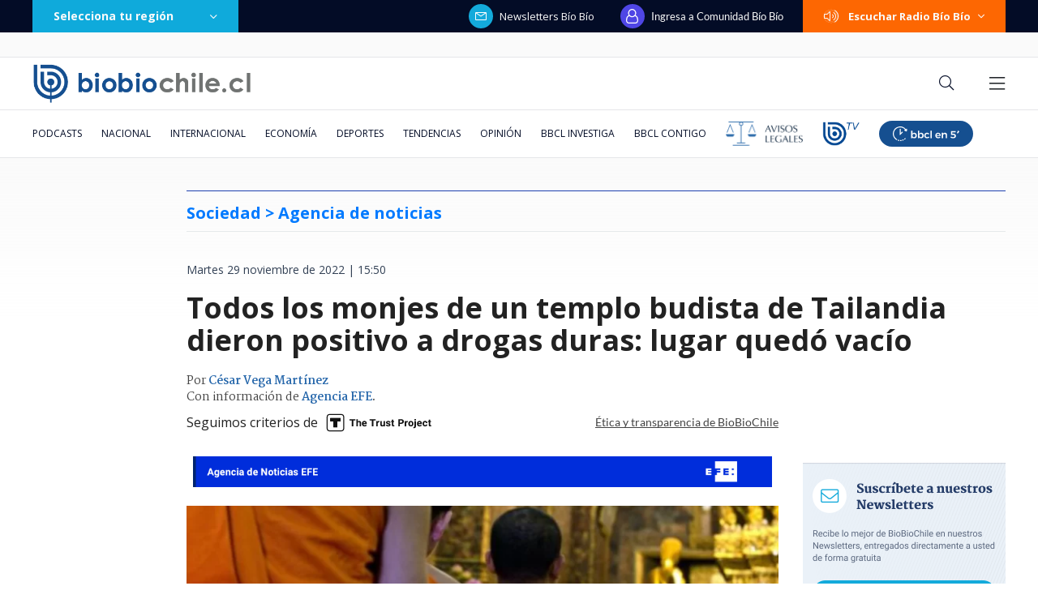

--- FILE ---
content_type: text/html; charset=utf-8
request_url: https://realtime.bbcl.cl/hit/?t=1769037064241&url=https%3A%2F%2Fwww.biobiochile.cl%2Fnoticias%2Fsociedad%2Fcuriosidades%2F2022%2F11%2F29%2Ftodos-los-monjes-de-un-templo-tailandes-dieron-positivo-a-drogas-duras-lugar-quedo-vacio.shtml&property=01G1KMVDSGMWCR31GWZX0VBJBY&referrer=
body_size: -14
content:
01KFHD6TVZAPAJW6HCFKM024JG.N0WQSoBi5u3IkjXi1ozq9+l1yq7oLbhqXgVyxfu3KV4=

--- FILE ---
content_type: text/html
request_url: https://www.biobiochile.cl/escritorio/bbcl-2020/post/includes/medios_asociados/agenciaefe.shtml
body_size: -317
content:
<img src="/assets/biobiochile/img/asociados/NP_EFE_Escritorio.jpg" style="width: 100%;">

--- FILE ---
content_type: text/html; charset=utf-8
request_url: https://www.google.com/recaptcha/api2/aframe
body_size: 268
content:
<!DOCTYPE HTML><html><head><meta http-equiv="content-type" content="text/html; charset=UTF-8"></head><body><script nonce="U2r0pFG5bjVCetbWk4TYSw">/** Anti-fraud and anti-abuse applications only. See google.com/recaptcha */ try{var clients={'sodar':'https://pagead2.googlesyndication.com/pagead/sodar?'};window.addEventListener("message",function(a){try{if(a.source===window.parent){var b=JSON.parse(a.data);var c=clients[b['id']];if(c){var d=document.createElement('img');d.src=c+b['params']+'&rc='+(localStorage.getItem("rc::a")?sessionStorage.getItem("rc::b"):"");window.document.body.appendChild(d);sessionStorage.setItem("rc::e",parseInt(sessionStorage.getItem("rc::e")||0)+1);localStorage.setItem("rc::h",'1769037080887');}}}catch(b){}});window.parent.postMessage("_grecaptcha_ready", "*");}catch(b){}</script></body></html>

--- FILE ---
content_type: application/javascript; charset=utf-8
request_url: https://fundingchoicesmessages.google.com/f/AGSKWxWPml1EmyzU44fp5B1g6OQmM0Ns9FY1cBzJU-CICizesEXIAiz-xSxtVhpgVgq1YuRs-m9067pL34Siha5q3h1KusiHSQRbgETGyu-Oq4Ux7MlSnHH4wH-3ZZE85AhfHT4asPHGdcWyPPqc9ysFlUVJqeCWSIDctrRzDnIaGLpIiVhkU-UYfxb1pLir/_.au/ads/.com/bads/-ad-tile.-native-ad./CoastMarketplaceAdCategoriesRealEstateForSaleOrRent?
body_size: -1292
content:
window['6b24a256-7719-4c27-b8c6-72e5cc95fc62'] = true;

--- FILE ---
content_type: application/javascript
request_url: https://www.biobiochile.cl/static/realtime/realtime-general.js?t=1769037076239&callback=BBCL_Realtime
body_size: 1130
content:
/*2026-01-21 23:10:08*/ BBCL_Realtime([{"id":6707282,"titulo":"VIDEO | Presidente Gabriel Boric recibe insultos durante su visita a Punta de Parra","url":"https:\/\/www.biobiochile.cl\/noticias\/nacional\/chile\/2026\/01\/21\/video-presidente-gabriel-boric-recibe-insultos-durante-su-visita-a-punta-de-parra.shtml","imagen":"2026\/01\/ahora-254.png","video_rudo_destacado":"","categoria":"nacional","en_vivo":false,"visitas":389},{"id":6705409,"titulo":"Qui\u00e9nes son los ministros del gabinete de Jos\u00e9 Antonio Kast: revisa aqu\u00ed su perfil y trayectoria","url":"https:\/\/www.biobiochile.cl\/noticias\/bbcl-explica\/bbcl-explica-notas\/2026\/01\/20\/quienes-son-los-ministros-del-gabinete-de-jose-antonio-kast-revisa-aqui-su-perfil-y-trayectoria.shtml","imagen":"2026\/01\/a_uno_1714093.jpg","video_rudo_destacado":"","categoria":"general","en_vivo":false,"visitas":295},{"id":6706812,"titulo":"\"Dejen de llorar\", \"miserables\" y \"reclamar a la Fifa\": Flores responde cr\u00edticas por ministros de Kast","url":"https:\/\/www.biobiochile.cl\/noticias\/nacional\/chile\/2026\/01\/21\/dejen-de-llorar-miserables-y-reclamar-a-la-fifa-flores-responde-criticas-por-ministros-de-kast.shtml","imagen":"2026\/01\/dejen-de-llorar-miserables-y-reclamar-a-la-fifa-flores-responde-criticas-por-ministros-de-kast.png","video_rudo_destacado":"","categoria":"nacional","en_vivo":false,"visitas":262},{"id":6706713,"titulo":"Tras aprobaci\u00f3n del reajuste: los 2 bonos pendientes que recibir\u00e1n los funcionarios p\u00fablicos en enero","url":"https:\/\/www.biobiochile.cl\/noticias\/servicios\/beneficios\/2026\/01\/21\/tras-aprobacion-del-reajuste-los-2-bonos-pendientes-que-recibiran-los-funcionarios-publicos-en-enero.shtml","imagen":"2026\/01\/bono-de-vacaciones-aguinaldo-navidad.png","video_rudo_destacado":"","categoria":"general","en_vivo":false,"visitas":239},{"id":6707236,"titulo":"PDG rechaza reelecci\u00f3n de Felipe Donoso anunciada por la UDI: \"Informaci\u00f3n falsa\" y \"conducta matona\"","url":"https:\/\/www.biobiochile.cl\/noticias\/nacional\/chile\/2026\/01\/21\/pdg-rechaza-reeleccion-de-felipe-donoso-anunciada-por-la-udi-informacion-falsa-y-conducta-matona.shtml","imagen":"2026\/01\/pdg-rechaza-reeleccion-de-felipe-donoso-anunciada-por-la-udi-informacion-falsa-y-conducta-matona-1.png","video_rudo_destacado":"","categoria":"nacional","en_vivo":false,"visitas":220},{"id":6705621,"titulo":"\"Lamentamos el desenlace\": Pedro, Juan y Diego y helader\u00eda que us\u00f3 marca Savory ir\u00e1n a quiebra","url":"https:\/\/www.biobiochile.cl\/noticias\/economia\/negocios-y-empresas\/2026\/01\/20\/lamentamos-el-desenlace-pedro-juan-y-diego-y-heladeria-que-uso-marca-savory-iran-a-quiebra.shtml","imagen":"2026\/01\/lamentamos-el-desenlace__-pedro-juan-diego-y-heladeria-que-uso-marca-savory-iran-a-quiebra.jpg","video_rudo_destacado":"","categoria":"nacional","en_vivo":false,"visitas":181},{"id":6706518,"titulo":"Puntaje nacional de Matem\u00e1ticas cuenta por qu\u00e9 prefiri\u00f3 estudiar pedagog\u00eda: \"ser\u00eda la mejor profe\"","url":"https:\/\/www.biobiochile.cl\/noticias\/sociedad\/historia\/2026\/01\/21\/puntaje-nacional-de-matematicas-cuenta-por-que-prefiere-estudiar-pedagogia-seria-la-mejor-profe.shtml","imagen":"2026\/01\/puntaje-nacional-pedagogia.jpg","video_rudo_destacado":"","categoria":"general","en_vivo":false,"visitas":181},{"id":6703600,"titulo":"Cat\u00e1strofe anticipada: el \"polvor\u00edn\" de 4 mil hect\u00e1reas en Gran Concepci\u00f3n del que nadie se hizo cargo","url":"https:\/\/www.biobiochile.cl\/especial\/bbcl-investiga\/noticias\/reportajes\/2026\/01\/21\/catastrofe-anticipada-el-polvorin-de-4-mil-hectareas-en-gran-concepcion-del-que-nadie-se-hizo-cargo.shtml","imagen":"2026\/01\/incendio-forestal-advertencias-corma.png","video_rudo_destacado":"","categoria":"nacional","en_vivo":false,"visitas":148},{"id":6707054,"titulo":"Hasta $24,9 por litro: las bencinas y el di\u00e9sel vuelven a bajar y contin\u00faan aliviando el bolsillo","url":"https:\/\/www.biobiochile.cl\/noticias\/economia\/actualidad-economica\/2026\/01\/21\/las-bencinas-y-el-diesel-continuan-bajando-y-aliviando-el-bolsillo.shtml","imagen":"2026\/01\/hasta-249-por-litro_-las-bencinas-y-el-diesel-vuelven-a-bajar-y-continuan-aliviando-el-bolsillo.jpg","video_rudo_destacado":"","categoria":"nacional","en_vivo":false,"visitas":104},{"id":6707240,"titulo":"Reportan fuego entre estaciones Trinidad y San Jos\u00e9 de la Estrella de la L\u00ednea 4 de Metro de Santiago","url":"https:\/\/www.biobiochile.cl\/noticias\/nacional\/region-metropolitana\/2026\/01\/21\/reportan-fuego-entre-estaciones-trinidad-y-san-jose-de-la-estrella-de-la-linea-4-del-metro-de-santiago.shtml","imagen":"2026\/01\/foto-metro-2.png","video_rudo_destacado":"","categoria":"nacional","en_vivo":false,"visitas":93}])

--- FILE ---
content_type: text/plain; charset=UTF-8
request_url: https://at.teads.tv/fpc?analytics_tag_id=PUB_25916&tfpvi=&gdpr_status=22&gdpr_reason=220&gdpr_consent=&ccpa_consent=&shared_ids=&sv=d656f4a&
body_size: 56
content:
YmE2MTk3YWItMmExMy00N2IzLWE0OGYtOTJkMGU5MzE4MDdhIy01LTg=